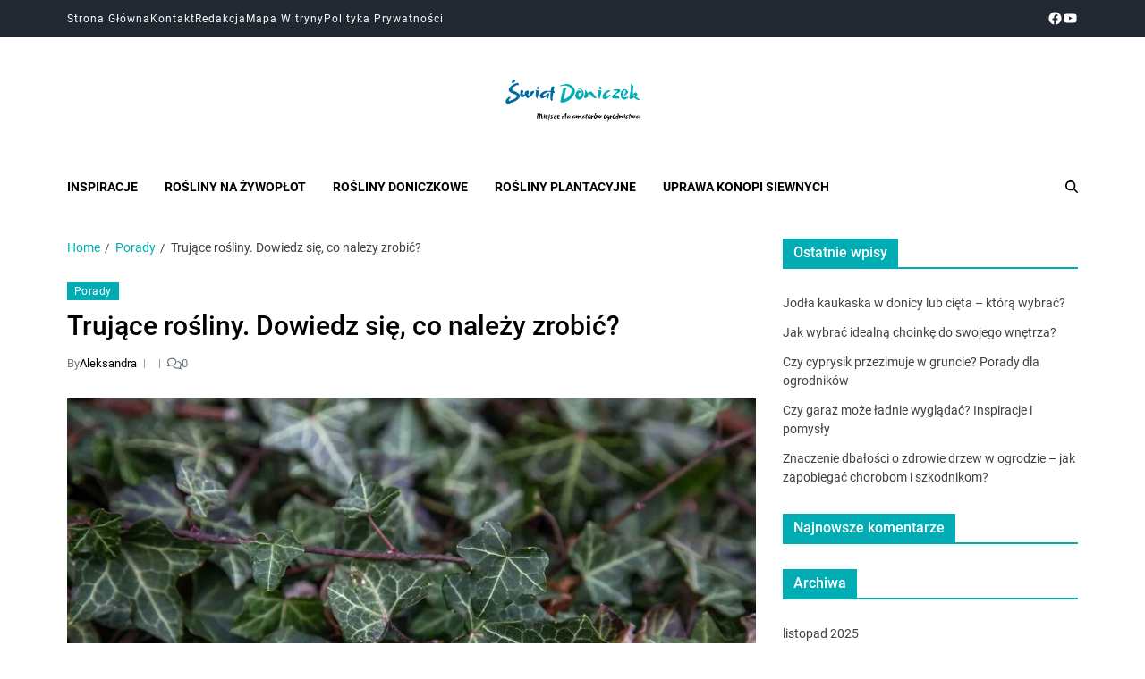

--- FILE ---
content_type: text/html; charset=utf-8
request_url: https://www.google.com/recaptcha/api2/aframe
body_size: 269
content:
<!DOCTYPE HTML><html><head><meta http-equiv="content-type" content="text/html; charset=UTF-8"></head><body><script nonce="AkK1Yv8Xx7oYrjAb2w5GIw">/** Anti-fraud and anti-abuse applications only. See google.com/recaptcha */ try{var clients={'sodar':'https://pagead2.googlesyndication.com/pagead/sodar?'};window.addEventListener("message",function(a){try{if(a.source===window.parent){var b=JSON.parse(a.data);var c=clients[b['id']];if(c){var d=document.createElement('img');d.src=c+b['params']+'&rc='+(localStorage.getItem("rc::a")?sessionStorage.getItem("rc::b"):"");window.document.body.appendChild(d);sessionStorage.setItem("rc::e",parseInt(sessionStorage.getItem("rc::e")||0)+1);localStorage.setItem("rc::h",'1768856299734');}}}catch(b){}});window.parent.postMessage("_grecaptcha_ready", "*");}catch(b){}</script></body></html>